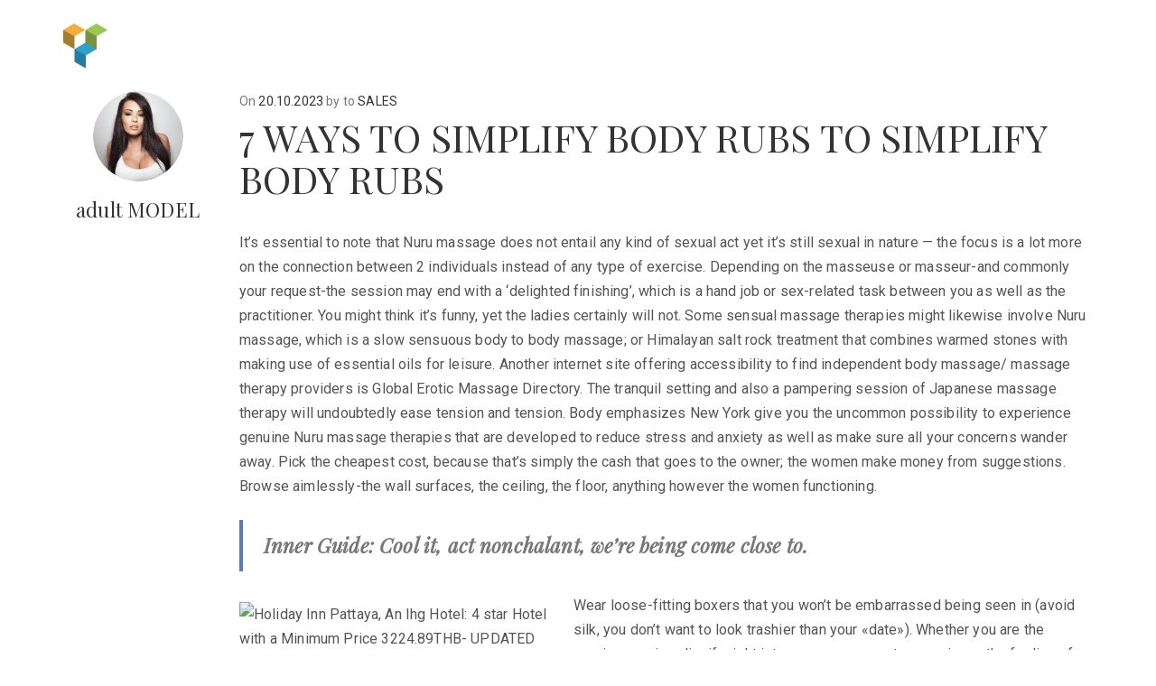

--- FILE ---
content_type: text/html; charset=UTF-8
request_url: https://adult.manhattan-massage.com/7-ways-to-simplify-body-rubs-to-simplify-body-rubs/
body_size: 13644
content:
<!DOCTYPE html>
<html lang="ru-RU">
<head>
        <meta charset="UTF-8">
    <meta name="viewport" content="width=device-width, initial-scale=1">
    <meta name='robots' content='index, follow, max-image-preview:large, max-snippet:-1, max-video-preview:-1' />

	<!-- This site is optimized with the Yoast SEO plugin v26.8 - https://yoast.com/product/yoast-seo-wordpress/ -->
	<title>7 Ways To Simplify Body Rubs To Simplify Body Rubs</title>
	<meta name="description" content="It&#039;s essential to note that Nuru massage does not entail any kind of sexual act yet it&#039;s still sexual in nature - the focus is a lot more on the connection between 2 individuals instead of any type of exercise." />
	<link rel="canonical" href="https://adult.manhattan-massage.com/7-ways-to-simplify-body-rubs-to-simplify-body-rubs/" />
	<meta property="og:locale" content="ru_RU" />
	<meta property="og:type" content="article" />
	<meta property="og:title" content="7 Ways To Simplify Body Rubs To Simplify Body Rubs" />
	<meta property="og:description" content="It&#039;s essential to note that Nuru massage does not entail any kind of sexual act yet it&#039;s still sexual in nature - the focus is a lot more on the connection between 2 individuals instead of any type of exercise." />
	<meta property="og:url" content="https://adult.manhattan-massage.com/7-ways-to-simplify-body-rubs-to-simplify-body-rubs/" />
	<meta property="og:site_name" content="adult massage Manhattan |" />
	<meta property="article:published_time" content="2023-10-20T18:04:45+00:00" />
	<meta property="og:image" content="https://pattayahotelsthailand.org/img-wp/images/500x380/12739/1273952/1273952047.JPEG" />
	<meta name="author" content="adult MODEL" />
	<meta name="twitter:card" content="summary_large_image" />
	<script type="application/ld+json" class="yoast-schema-graph">{"@context":"https://schema.org","@graph":[{"@type":"Article","@id":"https://adult.manhattan-massage.com/7-ways-to-simplify-body-rubs-to-simplify-body-rubs/#article","isPartOf":{"@id":"https://adult.manhattan-massage.com/7-ways-to-simplify-body-rubs-to-simplify-body-rubs/"},"author":{"name":"adult MODEL","@id":"https://adult.manhattan-massage.com/#/schema/person/0cf685d0ed5f5910f835435e10e26590"},"headline":"7 Ways To Simplify Body Rubs To Simplify Body Rubs","datePublished":"2023-10-20T18:04:45+00:00","mainEntityOfPage":{"@id":"https://adult.manhattan-massage.com/7-ways-to-simplify-body-rubs-to-simplify-body-rubs/"},"wordCount":1056,"image":{"@id":"https://adult.manhattan-massage.com/7-ways-to-simplify-body-rubs-to-simplify-body-rubs/#primaryimage"},"thumbnailUrl":"https://pattayahotelsthailand.org/img-wp/images/500x380/12739/1273952/1273952047.JPEG","keywords":["japanese massage manhattan","massage new york","rub a tug"],"articleSection":["SALES"],"inLanguage":"ru-RU"},{"@type":"WebPage","@id":"https://adult.manhattan-massage.com/7-ways-to-simplify-body-rubs-to-simplify-body-rubs/","url":"https://adult.manhattan-massage.com/7-ways-to-simplify-body-rubs-to-simplify-body-rubs/","name":"7 Ways To Simplify Body Rubs To Simplify Body Rubs","isPartOf":{"@id":"https://adult.manhattan-massage.com/#website"},"primaryImageOfPage":{"@id":"https://adult.manhattan-massage.com/7-ways-to-simplify-body-rubs-to-simplify-body-rubs/#primaryimage"},"image":{"@id":"https://adult.manhattan-massage.com/7-ways-to-simplify-body-rubs-to-simplify-body-rubs/#primaryimage"},"thumbnailUrl":"https://pattayahotelsthailand.org/img-wp/images/500x380/12739/1273952/1273952047.JPEG","datePublished":"2023-10-20T18:04:45+00:00","author":{"@id":"https://adult.manhattan-massage.com/#/schema/person/0cf685d0ed5f5910f835435e10e26590"},"description":"It's essential to note that Nuru massage does not entail any kind of sexual act yet it's still sexual in nature - the focus is a lot more on the connection between 2 individuals instead of any type of exercise.","breadcrumb":{"@id":"https://adult.manhattan-massage.com/7-ways-to-simplify-body-rubs-to-simplify-body-rubs/#breadcrumb"},"inLanguage":"ru-RU","potentialAction":[{"@type":"ReadAction","target":["https://adult.manhattan-massage.com/7-ways-to-simplify-body-rubs-to-simplify-body-rubs/"]}]},{"@type":"ImageObject","inLanguage":"ru-RU","@id":"https://adult.manhattan-massage.com/7-ways-to-simplify-body-rubs-to-simplify-body-rubs/#primaryimage","url":"https://pattayahotelsthailand.org/img-wp/images/500x380/12739/1273952/1273952047.JPEG","contentUrl":"https://pattayahotelsthailand.org/img-wp/images/500x380/12739/1273952/1273952047.JPEG"},{"@type":"BreadcrumbList","@id":"https://adult.manhattan-massage.com/7-ways-to-simplify-body-rubs-to-simplify-body-rubs/#breadcrumb","itemListElement":[{"@type":"ListItem","position":1,"name":"Home","item":"https://adult.manhattan-massage.com/"},{"@type":"ListItem","position":2,"name":"7 Ways To Simplify Body Rubs To Simplify Body Rubs"}]},{"@type":"WebSite","@id":"https://adult.manhattan-massage.com/#website","url":"https://adult.manhattan-massage.com/","name":"adult massage Manhattan |","description":"Adult MASSAGE NYC","potentialAction":[{"@type":"SearchAction","target":{"@type":"EntryPoint","urlTemplate":"https://adult.manhattan-massage.com/?s={search_term_string}"},"query-input":{"@type":"PropertyValueSpecification","valueRequired":true,"valueName":"search_term_string"}}],"inLanguage":"ru-RU"},{"@type":"Person","@id":"https://adult.manhattan-massage.com/#/schema/person/0cf685d0ed5f5910f835435e10e26590","name":"adult MODEL","image":{"@type":"ImageObject","inLanguage":"ru-RU","@id":"https://adult.manhattan-massage.com/#/schema/person/image/","url":"https://secure.gravatar.com/avatar/f473c57e2d85262c6aa3ad2f9aa14febdf273db05b3064172fe734dcb251fd27?s=96&d=mm&r=g","contentUrl":"https://secure.gravatar.com/avatar/f473c57e2d85262c6aa3ad2f9aa14febdf273db05b3064172fe734dcb251fd27?s=96&d=mm&r=g","caption":"adult MODEL"}}]}</script>
	<!-- / Yoast SEO plugin. -->


<link rel='dns-prefetch' href='//fonts.googleapis.com' />
<link rel="alternate" title="oEmbed (JSON)" type="application/json+oembed" href="https://adult.manhattan-massage.com/wp-json/oembed/1.0/embed?url=https%3A%2F%2Fadult.manhattan-massage.com%2F7-ways-to-simplify-body-rubs-to-simplify-body-rubs%2F" />
<link rel="alternate" title="oEmbed (XML)" type="text/xml+oembed" href="https://adult.manhattan-massage.com/wp-json/oembed/1.0/embed?url=https%3A%2F%2Fadult.manhattan-massage.com%2F7-ways-to-simplify-body-rubs-to-simplify-body-rubs%2F&#038;format=xml" />
<style id='wp-img-auto-sizes-contain-inline-css' type='text/css'>
img:is([sizes=auto i],[sizes^="auto," i]){contain-intrinsic-size:3000px 1500px}
/*# sourceURL=wp-img-auto-sizes-contain-inline-css */
</style>
<style id='wp-emoji-styles-inline-css' type='text/css'>

	img.wp-smiley, img.emoji {
		display: inline !important;
		border: none !important;
		box-shadow: none !important;
		height: 1em !important;
		width: 1em !important;
		margin: 0 0.07em !important;
		vertical-align: -0.1em !important;
		background: none !important;
		padding: 0 !important;
	}
/*# sourceURL=wp-emoji-styles-inline-css */
</style>
<style id='wp-block-library-inline-css' type='text/css'>
:root{--wp-block-synced-color:#7a00df;--wp-block-synced-color--rgb:122,0,223;--wp-bound-block-color:var(--wp-block-synced-color);--wp-editor-canvas-background:#ddd;--wp-admin-theme-color:#007cba;--wp-admin-theme-color--rgb:0,124,186;--wp-admin-theme-color-darker-10:#006ba1;--wp-admin-theme-color-darker-10--rgb:0,107,160.5;--wp-admin-theme-color-darker-20:#005a87;--wp-admin-theme-color-darker-20--rgb:0,90,135;--wp-admin-border-width-focus:2px}@media (min-resolution:192dpi){:root{--wp-admin-border-width-focus:1.5px}}.wp-element-button{cursor:pointer}:root .has-very-light-gray-background-color{background-color:#eee}:root .has-very-dark-gray-background-color{background-color:#313131}:root .has-very-light-gray-color{color:#eee}:root .has-very-dark-gray-color{color:#313131}:root .has-vivid-green-cyan-to-vivid-cyan-blue-gradient-background{background:linear-gradient(135deg,#00d084,#0693e3)}:root .has-purple-crush-gradient-background{background:linear-gradient(135deg,#34e2e4,#4721fb 50%,#ab1dfe)}:root .has-hazy-dawn-gradient-background{background:linear-gradient(135deg,#faaca8,#dad0ec)}:root .has-subdued-olive-gradient-background{background:linear-gradient(135deg,#fafae1,#67a671)}:root .has-atomic-cream-gradient-background{background:linear-gradient(135deg,#fdd79a,#004a59)}:root .has-nightshade-gradient-background{background:linear-gradient(135deg,#330968,#31cdcf)}:root .has-midnight-gradient-background{background:linear-gradient(135deg,#020381,#2874fc)}:root{--wp--preset--font-size--normal:16px;--wp--preset--font-size--huge:42px}.has-regular-font-size{font-size:1em}.has-larger-font-size{font-size:2.625em}.has-normal-font-size{font-size:var(--wp--preset--font-size--normal)}.has-huge-font-size{font-size:var(--wp--preset--font-size--huge)}.has-text-align-center{text-align:center}.has-text-align-left{text-align:left}.has-text-align-right{text-align:right}.has-fit-text{white-space:nowrap!important}#end-resizable-editor-section{display:none}.aligncenter{clear:both}.items-justified-left{justify-content:flex-start}.items-justified-center{justify-content:center}.items-justified-right{justify-content:flex-end}.items-justified-space-between{justify-content:space-between}.screen-reader-text{border:0;clip-path:inset(50%);height:1px;margin:-1px;overflow:hidden;padding:0;position:absolute;width:1px;word-wrap:normal!important}.screen-reader-text:focus{background-color:#ddd;clip-path:none;color:#444;display:block;font-size:1em;height:auto;left:5px;line-height:normal;padding:15px 23px 14px;text-decoration:none;top:5px;width:auto;z-index:100000}html :where(.has-border-color){border-style:solid}html :where([style*=border-top-color]){border-top-style:solid}html :where([style*=border-right-color]){border-right-style:solid}html :where([style*=border-bottom-color]){border-bottom-style:solid}html :where([style*=border-left-color]){border-left-style:solid}html :where([style*=border-width]){border-style:solid}html :where([style*=border-top-width]){border-top-style:solid}html :where([style*=border-right-width]){border-right-style:solid}html :where([style*=border-bottom-width]){border-bottom-style:solid}html :where([style*=border-left-width]){border-left-style:solid}html :where(img[class*=wp-image-]){height:auto;max-width:100%}:where(figure){margin:0 0 1em}html :where(.is-position-sticky){--wp-admin--admin-bar--position-offset:var(--wp-admin--admin-bar--height,0px)}@media screen and (max-width:600px){html :where(.is-position-sticky){--wp-admin--admin-bar--position-offset:0px}}

/*# sourceURL=wp-block-library-inline-css */
</style><style id='global-styles-inline-css' type='text/css'>
:root{--wp--preset--aspect-ratio--square: 1;--wp--preset--aspect-ratio--4-3: 4/3;--wp--preset--aspect-ratio--3-4: 3/4;--wp--preset--aspect-ratio--3-2: 3/2;--wp--preset--aspect-ratio--2-3: 2/3;--wp--preset--aspect-ratio--16-9: 16/9;--wp--preset--aspect-ratio--9-16: 9/16;--wp--preset--color--black: #000000;--wp--preset--color--cyan-bluish-gray: #abb8c3;--wp--preset--color--white: #ffffff;--wp--preset--color--pale-pink: #f78da7;--wp--preset--color--vivid-red: #cf2e2e;--wp--preset--color--luminous-vivid-orange: #ff6900;--wp--preset--color--luminous-vivid-amber: #fcb900;--wp--preset--color--light-green-cyan: #7bdcb5;--wp--preset--color--vivid-green-cyan: #00d084;--wp--preset--color--pale-cyan-blue: #8ed1fc;--wp--preset--color--vivid-cyan-blue: #0693e3;--wp--preset--color--vivid-purple: #9b51e0;--wp--preset--gradient--vivid-cyan-blue-to-vivid-purple: linear-gradient(135deg,rgb(6,147,227) 0%,rgb(155,81,224) 100%);--wp--preset--gradient--light-green-cyan-to-vivid-green-cyan: linear-gradient(135deg,rgb(122,220,180) 0%,rgb(0,208,130) 100%);--wp--preset--gradient--luminous-vivid-amber-to-luminous-vivid-orange: linear-gradient(135deg,rgb(252,185,0) 0%,rgb(255,105,0) 100%);--wp--preset--gradient--luminous-vivid-orange-to-vivid-red: linear-gradient(135deg,rgb(255,105,0) 0%,rgb(207,46,46) 100%);--wp--preset--gradient--very-light-gray-to-cyan-bluish-gray: linear-gradient(135deg,rgb(238,238,238) 0%,rgb(169,184,195) 100%);--wp--preset--gradient--cool-to-warm-spectrum: linear-gradient(135deg,rgb(74,234,220) 0%,rgb(151,120,209) 20%,rgb(207,42,186) 40%,rgb(238,44,130) 60%,rgb(251,105,98) 80%,rgb(254,248,76) 100%);--wp--preset--gradient--blush-light-purple: linear-gradient(135deg,rgb(255,206,236) 0%,rgb(152,150,240) 100%);--wp--preset--gradient--blush-bordeaux: linear-gradient(135deg,rgb(254,205,165) 0%,rgb(254,45,45) 50%,rgb(107,0,62) 100%);--wp--preset--gradient--luminous-dusk: linear-gradient(135deg,rgb(255,203,112) 0%,rgb(199,81,192) 50%,rgb(65,88,208) 100%);--wp--preset--gradient--pale-ocean: linear-gradient(135deg,rgb(255,245,203) 0%,rgb(182,227,212) 50%,rgb(51,167,181) 100%);--wp--preset--gradient--electric-grass: linear-gradient(135deg,rgb(202,248,128) 0%,rgb(113,206,126) 100%);--wp--preset--gradient--midnight: linear-gradient(135deg,rgb(2,3,129) 0%,rgb(40,116,252) 100%);--wp--preset--font-size--small: 13px;--wp--preset--font-size--medium: 20px;--wp--preset--font-size--large: 36px;--wp--preset--font-size--x-large: 42px;--wp--preset--spacing--20: 0.44rem;--wp--preset--spacing--30: 0.67rem;--wp--preset--spacing--40: 1rem;--wp--preset--spacing--50: 1.5rem;--wp--preset--spacing--60: 2.25rem;--wp--preset--spacing--70: 3.38rem;--wp--preset--spacing--80: 5.06rem;--wp--preset--shadow--natural: 6px 6px 9px rgba(0, 0, 0, 0.2);--wp--preset--shadow--deep: 12px 12px 50px rgba(0, 0, 0, 0.4);--wp--preset--shadow--sharp: 6px 6px 0px rgba(0, 0, 0, 0.2);--wp--preset--shadow--outlined: 6px 6px 0px -3px rgb(255, 255, 255), 6px 6px rgb(0, 0, 0);--wp--preset--shadow--crisp: 6px 6px 0px rgb(0, 0, 0);}:where(.is-layout-flex){gap: 0.5em;}:where(.is-layout-grid){gap: 0.5em;}body .is-layout-flex{display: flex;}.is-layout-flex{flex-wrap: wrap;align-items: center;}.is-layout-flex > :is(*, div){margin: 0;}body .is-layout-grid{display: grid;}.is-layout-grid > :is(*, div){margin: 0;}:where(.wp-block-columns.is-layout-flex){gap: 2em;}:where(.wp-block-columns.is-layout-grid){gap: 2em;}:where(.wp-block-post-template.is-layout-flex){gap: 1.25em;}:where(.wp-block-post-template.is-layout-grid){gap: 1.25em;}.has-black-color{color: var(--wp--preset--color--black) !important;}.has-cyan-bluish-gray-color{color: var(--wp--preset--color--cyan-bluish-gray) !important;}.has-white-color{color: var(--wp--preset--color--white) !important;}.has-pale-pink-color{color: var(--wp--preset--color--pale-pink) !important;}.has-vivid-red-color{color: var(--wp--preset--color--vivid-red) !important;}.has-luminous-vivid-orange-color{color: var(--wp--preset--color--luminous-vivid-orange) !important;}.has-luminous-vivid-amber-color{color: var(--wp--preset--color--luminous-vivid-amber) !important;}.has-light-green-cyan-color{color: var(--wp--preset--color--light-green-cyan) !important;}.has-vivid-green-cyan-color{color: var(--wp--preset--color--vivid-green-cyan) !important;}.has-pale-cyan-blue-color{color: var(--wp--preset--color--pale-cyan-blue) !important;}.has-vivid-cyan-blue-color{color: var(--wp--preset--color--vivid-cyan-blue) !important;}.has-vivid-purple-color{color: var(--wp--preset--color--vivid-purple) !important;}.has-black-background-color{background-color: var(--wp--preset--color--black) !important;}.has-cyan-bluish-gray-background-color{background-color: var(--wp--preset--color--cyan-bluish-gray) !important;}.has-white-background-color{background-color: var(--wp--preset--color--white) !important;}.has-pale-pink-background-color{background-color: var(--wp--preset--color--pale-pink) !important;}.has-vivid-red-background-color{background-color: var(--wp--preset--color--vivid-red) !important;}.has-luminous-vivid-orange-background-color{background-color: var(--wp--preset--color--luminous-vivid-orange) !important;}.has-luminous-vivid-amber-background-color{background-color: var(--wp--preset--color--luminous-vivid-amber) !important;}.has-light-green-cyan-background-color{background-color: var(--wp--preset--color--light-green-cyan) !important;}.has-vivid-green-cyan-background-color{background-color: var(--wp--preset--color--vivid-green-cyan) !important;}.has-pale-cyan-blue-background-color{background-color: var(--wp--preset--color--pale-cyan-blue) !important;}.has-vivid-cyan-blue-background-color{background-color: var(--wp--preset--color--vivid-cyan-blue) !important;}.has-vivid-purple-background-color{background-color: var(--wp--preset--color--vivid-purple) !important;}.has-black-border-color{border-color: var(--wp--preset--color--black) !important;}.has-cyan-bluish-gray-border-color{border-color: var(--wp--preset--color--cyan-bluish-gray) !important;}.has-white-border-color{border-color: var(--wp--preset--color--white) !important;}.has-pale-pink-border-color{border-color: var(--wp--preset--color--pale-pink) !important;}.has-vivid-red-border-color{border-color: var(--wp--preset--color--vivid-red) !important;}.has-luminous-vivid-orange-border-color{border-color: var(--wp--preset--color--luminous-vivid-orange) !important;}.has-luminous-vivid-amber-border-color{border-color: var(--wp--preset--color--luminous-vivid-amber) !important;}.has-light-green-cyan-border-color{border-color: var(--wp--preset--color--light-green-cyan) !important;}.has-vivid-green-cyan-border-color{border-color: var(--wp--preset--color--vivid-green-cyan) !important;}.has-pale-cyan-blue-border-color{border-color: var(--wp--preset--color--pale-cyan-blue) !important;}.has-vivid-cyan-blue-border-color{border-color: var(--wp--preset--color--vivid-cyan-blue) !important;}.has-vivid-purple-border-color{border-color: var(--wp--preset--color--vivid-purple) !important;}.has-vivid-cyan-blue-to-vivid-purple-gradient-background{background: var(--wp--preset--gradient--vivid-cyan-blue-to-vivid-purple) !important;}.has-light-green-cyan-to-vivid-green-cyan-gradient-background{background: var(--wp--preset--gradient--light-green-cyan-to-vivid-green-cyan) !important;}.has-luminous-vivid-amber-to-luminous-vivid-orange-gradient-background{background: var(--wp--preset--gradient--luminous-vivid-amber-to-luminous-vivid-orange) !important;}.has-luminous-vivid-orange-to-vivid-red-gradient-background{background: var(--wp--preset--gradient--luminous-vivid-orange-to-vivid-red) !important;}.has-very-light-gray-to-cyan-bluish-gray-gradient-background{background: var(--wp--preset--gradient--very-light-gray-to-cyan-bluish-gray) !important;}.has-cool-to-warm-spectrum-gradient-background{background: var(--wp--preset--gradient--cool-to-warm-spectrum) !important;}.has-blush-light-purple-gradient-background{background: var(--wp--preset--gradient--blush-light-purple) !important;}.has-blush-bordeaux-gradient-background{background: var(--wp--preset--gradient--blush-bordeaux) !important;}.has-luminous-dusk-gradient-background{background: var(--wp--preset--gradient--luminous-dusk) !important;}.has-pale-ocean-gradient-background{background: var(--wp--preset--gradient--pale-ocean) !important;}.has-electric-grass-gradient-background{background: var(--wp--preset--gradient--electric-grass) !important;}.has-midnight-gradient-background{background: var(--wp--preset--gradient--midnight) !important;}.has-small-font-size{font-size: var(--wp--preset--font-size--small) !important;}.has-medium-font-size{font-size: var(--wp--preset--font-size--medium) !important;}.has-large-font-size{font-size: var(--wp--preset--font-size--large) !important;}.has-x-large-font-size{font-size: var(--wp--preset--font-size--x-large) !important;}
/*# sourceURL=global-styles-inline-css */
</style>

<style id='classic-theme-styles-inline-css' type='text/css'>
/*! This file is auto-generated */
.wp-block-button__link{color:#fff;background-color:#32373c;border-radius:9999px;box-shadow:none;text-decoration:none;padding:calc(.667em + 2px) calc(1.333em + 2px);font-size:1.125em}.wp-block-file__button{background:#32373c;color:#fff;text-decoration:none}
/*# sourceURL=/wp-includes/css/classic-themes.min.css */
</style>
<link rel='stylesheet' id='js_composer_front-css' href='https://adult.manhattan-massage.com/wp-content/plugins/js_composer/assets/css/js_composer.min.css?ver=5.2.1' type='text/css' media='all' />
<link rel='stylesheet' id='contact-form-7-css' href='https://adult.manhattan-massage.com/wp-content/plugins/contact-form-7/includes/css/styles.css?ver=6.1.4' type='text/css' media='all' />
<link rel='stylesheet' id='bootstrap-css' href='https://adult.manhattan-massage.com/wp-content/themes/manhattan-massage/css/bootstrap.min.css?ver=3.3.7' type='text/css' media='all' />
<link rel='stylesheet' id='visual-composer-starter-font-css' href='https://adult.manhattan-massage.com/wp-content/themes/manhattan-massage/css/visual-composer-starter-font.min.css?ver=1.0' type='text/css' media='all' />
<link rel='stylesheet' id='slick-style-css' href='https://adult.manhattan-massage.com/wp-content/themes/manhattan-massage/css/slick.min.css?ver=1.6.0' type='text/css' media='all' />
<link rel='stylesheet' id='visual-composer-starter-general-css' href='https://adult.manhattan-massage.com/wp-content/themes/manhattan-massage/css/style.min.css?ver=1.0' type='text/css' media='all' />
<link rel='stylesheet' id='visual-composer-starter-responsive-css' href='https://adult.manhattan-massage.com/wp-content/themes/manhattan-massage/css/responsive.min.css?ver=1.0' type='text/css' media='all' />
<link rel='stylesheet' id='visual-composer-starter-style-css' href='https://adult.manhattan-massage.com/wp-content/themes/manhattan-massage/style.css?ver=6.9' type='text/css' media='all' />
<link rel='stylesheet' id='vct-theme-fonts-css' href='//fonts.googleapis.com/css?family=Roboto%3Aregular%2Citalic|Playfair+Display%3Aregular%2Citalic%26subset%3Dcyrillic%2Ccyrillic-ext%2Cdevanagari%2Cgreek%2Cgreek-ext%2Ckhmer%2Clatin%2Clatin-ext%2Cvietnamese' type='text/css' media='screen' />
<link rel='stylesheet' id='custom-style-css' href='https://adult.manhattan-massage.com/wp-content/themes/manhattan-massage/css/customizer-custom.css?ver=6.9' type='text/css' media='all' />
<style id='custom-style-inline-css' type='text/css'>

    /*Body fonts and style*/
    body,
    #main-menu ul li ul li,
    .comment-content cite,
    .entry-content cite { font-family: Roboto; }
     body,
     .sidebar-widget-area a:hover, .sidebar-widget-area a:focus,
     .sidebar-widget-area .widget_recent_entries ul li:hover, .sidebar-widget-area .widget_archive ul li:hover, .sidebar-widget-area .widget_categories ul li:hover, .sidebar-widget-area .widget_meta ul li:hover, .sidebar-widget-area .widget_recent_entries ul li:focus, .sidebar-widget-area .widget_archive ul li:focus, .sidebar-widget-area .widget_categories ul li:focus, .sidebar-widget-area .widget_meta ul li:focus { color: #555555; }
      .comment-content table,
      .entry-content table { border-color: #555555; }
      .entry-full-content .entry-author-data .author-biography,
      .entry-full-content .entry-meta,
      .nav-links.post-navigation a .meta-nav,
      .search-results-header h4,
      .entry-preview .entry-meta li,
      .entry-preview .entry-meta li a,
      .entry-content .gallery-caption,
      .comment-content blockquote,
      .entry-content blockquote,
      .wp-caption .wp-caption-text,
      .comments-area .comment-list .comment-metadata a { color: #777777; }
      .comments-area .comment-list .comment-metadata a:hover,
      .comments-area .comment-list .comment-metadata a:focus { border-bottom-color: #777777; }
      a,
      .comments-area .comment-list .reply a,
      .comments-area span.required,
      .comments-area .comment-subscription-form label:before,
      .entry-preview .entry-meta li a:hover:before,
      .entry-preview .entry-meta li a:focus:before,
      .entry-preview .entry-meta li.entry-meta-category:hover:before,
      .entry-content p a:hover,
      .entry-content ol a:hover,
      .entry-content ul a:hover,
      .entry-content table a:hover,
      .entry-content datalist a:hover,
      .entry-content blockquote a:hover,
      .entry-content dl a:hover,
      .entry-content address a:hover,
      .entry-content p a:focus,
      .entry-content ol a:focus,
      .entry-content ul a:focus,
      .entry-content table a:focus,
      .entry-content datalist a:focus,
      .entry-content blockquote a:focus,
      .entry-content dl a:focus,
      .entry-content address a:focus,
      .entry-content ul > li:before,
      .comment-content p a:hover,
      .comment-content ol a:hover,
      .comment-content ul a:hover,
      .comment-content table a:hover,
      .comment-content datalist a:hover,
      .comment-content blockquote a:hover,
      .comment-content dl a:hover,
      .comment-content address a:hover,
      .comment-content p a:focus,
      .comment-content ol a:focus,
      .comment-content ul a:focus,
      .comment-content table a:focus,
      .comment-content datalist a:focus,
      .comment-content blockquote a:focus,
      .comment-content dl a:focus,
      .comment-content address a:focus,
      .comment-content ul > li:before,
      .sidebar-widget-area .widget_recent_entries ul li,
      .sidebar-widget-area .widget_archive ul li,
      .sidebar-widget-area .widget_categories ul li,
      .sidebar-widget-area .widget_meta ul li { color: #557cbf; }     
      .comments-area .comment-list .reply a:hover,
      .comments-area .comment-list .reply a:focus,
      .comment-content p a,
      .comment-content ol a,
      .comment-content ul a,
      .comment-content table a,
      .comment-content datalist a,
      .comment-content blockquote a,
      .comment-content dl a,
      .comment-content address a,
      .entry-content p a,
      .entry-content ol a,
      .entry-content ul a,
      .entry-content table a,
      .entry-content datalist a,
      .entry-content blockquote a,
      .entry-content dl a,
      .entry-content address a { border-bottom-color: #557cbf; }    
      .entry-content blockquote, .comment-content { border-left-color: #557cbf; }
      
      .comments-area .form-submit input[type=submit]:hover, .comments-area .form-submit input[type=submit]:focus,
      .blue-button:hover, .blue-button:focus {
        background-color: #3c63a6;
        color: #f4f4f4;
      }
      
      html, #main-menu ul li ul li { font-size: 16px }
      body, #footer, .footer-widget-area .widget-title { line-height: 1.7; }
      body {
        letter-spacing: 0.01rem;
        font-weight: 400;
        font-style: normal;
        text-transform: none;
      }
      
      .comment-content address,
      .comment-content blockquote,
      .comment-content datalist,
      .comment-content dl,
      .comment-content ol,
      .comment-content p,
      .comment-content table,
      .comment-content ul,
      .entry-content address,
      .entry-content blockquote,
      .entry-content datalist,
      .entry-content dl,
      .entry-content ol,
      .entry-content p,
      .entry-content table,
      .entry-content ul {
        margin-top: 0;
        margin-bottom: 1.5rem;
      }
      
      /*Buttons font and style*/
      .comments-area .form-submit input[type=submit],
      .blue-button { 
            background-color: #557cbf; 
            color: #f4f4f4;
            font-family: Playfair Display;
            font-size: 16px;
            font-weight: 400;
            font-style: normal;
            letter-spacing: 0.01rem;
            line-height: 1;
            text-transform: none;
            margin-top: 0;
            margin-bottom: 0;
      }
      .comments-area .form-submit input[type=submit]:hover, .comments-area .form-submit input[type=submit]:focus,
      .blue-button:hover, .blue-button:focus { 
            background-color: #3c63a6; 
            color: #f4f4f4; 
      }
    
    /*Headers fonts and style*/
    .header-widgetised-area .widget_text,
     #main-menu > ul > li > a, 
     .entry-full-content .entry-author-data .author-name, 
     .nav-links.post-navigation a .post-title, 
     .comments-area .comment-list .comment-author,
     .comments-area .comment-list .reply a,
     .comments-area .comment-form-comment label,
     .comments-area .comment-form-author label,
     .comments-area .comment-form-email label,
     .comments-area .comment-form-url label,
     .comment-content blockquote,
     .entry-content blockquote { font-family: Playfair Display; }
    .entry-full-content .entry-author-data .author-name,
    .entry-full-content .entry-meta a,
    .nav-links.post-navigation a .post-title,
    .comments-area .comment-list .comment-author,
    .comments-area .comment-list .comment-author a,
    .search-results-header h4 strong,
    .entry-preview .entry-meta li a:hover,
    .entry-preview .entry-meta li a:focus { color: #333333; }
    
    .entry-full-content .entry-meta a:hover,
    .entry-full-content .entry-meta a:focus,
    .comments-area .comment-list .comment-author a:hover,
    .comments-area .comment-list .comment-author a:focus,
    .nav-links.post-navigation a:hover .post-title { border-bottom-color: #333333; }

     
     h1 {
        color: #333333;
        font-family: Playfair Display;
        font-size: 42px;
        font-weight: 400;
        font-style: normal;
        letter-spacing: 0.01rem;
        line-height: 1.1;
        margin-top: 0;
        margin-bottom: 2.125rem;
        text-transform: none;  
     }
     h1 a {color: #557cbf;}
     h1 a:hover, h1 a:focus {color: #557cbf;}
     h2 {
        color: #333333;
        font-family: Playfair Display;
        font-size: 36px;
        font-weight: 400;
        font-style: normal;
        letter-spacing: 0.01rem;
        line-height: 1.1;
        margin-top: 0;
        margin-bottom: 0.625rem;
        text-transform: none;  
     }
     h2 a {color: #557cbf;}
     h2 a:hover, h2 a:focus {color: #557cbf;}
     h3 {
        color: #333333;
        font-family: Playfair Display;
        font-size: 30px;
        font-weight: 400;
        font-style: normal;
        letter-spacing: 0.01rem;
        line-height: 1.1;
        margin-top: 0;
        margin-bottom: 0.625rem;
        text-transform: none;  
     }
     h3 a {color: #557cbf;}
     h3 a:hover, h3 a:focus {color: #557cbf;}
     h4 {
        color: #333333;
        font-family: Playfair Display;
        font-size: 22px;
        font-weight: 400;
        font-style: normal;
        letter-spacing: 0.01rem;
        line-height: 1.1;
        margin-top: 0;
        margin-bottom: 0.625rem;
        text-transform: none;  
     }
     h4 a {color: #557cbf;}
     h4 a:hover, h4 a:focus {color: #557cbf;}
     h5 {
        color: #333333;
        font-family: Playfair Display;
        font-size: 22px;
        font-weight: 400;
        font-style: normal;
        letter-spacing: 0.01rem;
        line-height: 1.1;
        margin-top: 0;
        margin-bottom: 0.625rem;
        text-transform: none;  
     }
     h5 a {color: #557cbf;}
     h5 a:hover, h5 a:focus {color: #557cbf;}
     h6 {
        color: #333333;
        font-family: Playfair Display;
        font-size: 16px;
        font-weight: 400;
        font-style: normal;
        letter-spacing: 0.01rem;
        line-height: 1.1;
        margin-top: 0;
        margin-bottom: 0.625rem;
        text-transform: none;  
     }
     h6 a {color: #557cbf;}
     h6 a:hover, h6 a:focus {color: #557cbf;}
    
/*# sourceURL=custom-style-inline-css */
</style>
<link rel='stylesheet' id='loftloader-lite-animation-css' href='https://adult.manhattan-massage.com/wp-content/plugins/loftloader/assets/css/loftloader.min.css?ver=2025121501' type='text/css' media='all' />
<link rel='stylesheet' id='mpc-massive-style-css' href='https://adult.manhattan-massage.com/wp-content/plugins/mpc-massive/assets/css/mpc-styles.css?ver=6.9' type='text/css' media='all' />
<script type="text/javascript" src="https://adult.manhattan-massage.com/wp-includes/js/jquery/jquery.min.js?ver=3.7.1" id="jquery-core-js"></script>
<script type="text/javascript" src="https://adult.manhattan-massage.com/wp-includes/js/jquery/jquery-migrate.min.js?ver=3.4.1" id="jquery-migrate-js"></script>
<link rel="https://api.w.org/" href="https://adult.manhattan-massage.com/wp-json/" /><link rel="alternate" title="JSON" type="application/json" href="https://adult.manhattan-massage.com/wp-json/wp/v2/posts/1263" /><link rel="EditURI" type="application/rsd+xml" title="RSD" href="https://adult.manhattan-massage.com/xmlrpc.php?rsd" />
<meta name="generator" content="WordPress 6.9" />
<link rel='shortlink' href='https://adult.manhattan-massage.com/?p=1263' />
<style type="text/css">.recentcomments a{display:inline !important;padding:0 !important;margin:0 !important;}</style><meta name="generator" content="Powered by Visual Composer - drag and drop page builder for WordPress."/>
<!--[if lte IE 9]><link rel="stylesheet" type="text/css" href="https://adult.manhattan-massage.com/wp-content/plugins/js_composer/assets/css/vc_lte_ie9.min.css" media="screen"><![endif]--><style id="loftloader-lite-custom-bg-color">#loftloader-wrapper .loader-section {
	background: #000000;
}
</style><style id="loftloader-lite-custom-bg-opacity">#loftloader-wrapper .loader-section {
	opacity: 0.95;
}
</style><style id="loftloader-lite-custom-loader">#loftloader-wrapper.pl-beating #loader {
	color: #ce2f74;
}
</style><noscript><style type="text/css"> .wpb_animate_when_almost_visible { opacity: 1; }</style></noscript>    </head>
<body class="wp-singular post-template-default single single-post postid-1263 single-format-standard wp-theme-manhattan-massage wpb-js-composer js-comp-ver-5.2.1 vc_responsive loftloader-lite-enabled"><div id="loftloader-wrapper" class="pl-beating" data-show-close-time="15000" data-max-load-time="0"><div class="loader-section section-fade"></div><div class="loader-inner"><div id="loader"><span></span></div></div><div class="loader-close-button" style="display: none;"><span class="screen-reader-text">Закрыть</span></div></div>
<header id="header">
    <nav class="navbar">
        <div class="container">
            <div class="navbar-wrapper clearfix">
                <div class="navbar-header">
                    <div class="navbar-brand">
                                                    <a href="http://visualcomposer.io/?utm_campaign=vc-theme&amp;utm_source=vc-theme-front&amp;utm_medium=vc-theme-header" title="Visual Composer Starter">
                                <img width="50" height="49" src="https://adult.manhattan-massage.com/wp-content/themes/manhattan-massage/images/vct-logo.svg" alt="Visual Composer Starter">
                            </a>
                                                
                    </div>

                                    </div>
                            </div><!--.navbar-wrapper-->
        </div><!--.container-->
    </nav>
                <div class="header-image">
                    </div>
        </header>
<div class="container">
    <div class="content-wrapper">
        <div class="row">
            <div class="col-md-12">
                <div class="main-content">
                    <article class="entry-full-content">
                        <div class="row">
                            <div class="col-md-12">
                                <div class="col-md-2">
                                    <div class="entry-author-data">
    <div class="author-avatar">
        <div class="fade-in-img">
            <img src="https://secure.gravatar.com/avatar/f473c57e2d85262c6aa3ad2f9aa14febdf273db05b3064172fe734dcb251fd27?s=100&d=mm&r=g"
                 data-src="https://secure.gravatar.com/avatar/f473c57e2d85262c6aa3ad2f9aa14febdf273db05b3064172fe734dcb251fd27?s=100&d=mm&r=g"
                 alt="adult MODEL">
            <noscript>
                <img src="https://secure.gravatar.com/avatar/f473c57e2d85262c6aa3ad2f9aa14febdf273db05b3064172fe734dcb251fd27?s=100&d=mm&r=g"
                     alt="adult MODEL">
            </noscript>
        </div>
    </div><!--.author-avatar-->
    <p class="author-name"><span class="author vcard">adult MODEL</span></p>
    <p class="author-biography"></p>
</div><!--.entry-author-data-->
                                </div><!--.col-md-2-->
                                <div class="col-md-10">
                                            <div class="entry-meta">
            On                            <span class="date updated"><a href="https://adult.manhattan-massage.com/7-ways-to-simplify-body-rubs-to-simplify-body-rubs/">20.10.2023</a></span>
                        by                            <a href="https://adult.manhattan-massage.com/author/hy3jsmwgrdmiotb6vew7tausc/"><span class="author vcard"></span></a>
                        to            <a href="https://adult.manhattan-massage.com/category/sales/" rel="category tag">SALES</a>        </div>
        <h1 class="entry-title">7 Ways To Simplify Body Rubs To Simplify Body Rubs</h1>
<div class="entry-content">
    <article id="post-1263" class="post-1263 post type-post status-publish format-standard hentry category-sales tag-japanese-massage-manhattan tag-massage-new-york tag-rub-a-tug">

        <p> It&#8217;s essential to note that Nuru massage does not entail any kind of sexual act yet it&#8217;s still sexual in nature &#8212; the focus is a lot more on the connection between 2 individuals instead of any type of exercise. Depending on the masseuse or masseur-and commonly your request-the session may end with a &#8216;delighted finishing&#8217;, which is a hand job or sex-related task between you as well as the practitioner. You might think it&#8217;s funny, yet the ladies certainly will not. Some sensual massage therapies might likewise involve Nuru massage, which is a slow sensuous body to body massage; or Himalayan salt rock treatment that combines warmed stones with making use of essential oils for leisure. Another internet site offering accessibility to find independent body massage/ massage therapy providers is Global Erotic Massage Directory. The tranquil setting and also a pampering session of Japanese massage therapy will undoubtedly ease tension and tension. Body emphasizes New York give you the uncommon possibility to experience genuine Nuru massage therapies that are developed to reduce stress and anxiety as well as make sure all your concerns wander away. Pick the cheapest cost, because that&#8217;s simply the cash that goes to the owner; the women make money from suggestions. Browse aimlessly-the wall surfaces, the ceiling, the floor, anything however the women functioning.</p>
<p><span style="display:block;clear:both;text-align:center"><strong></p>
<blockquote><p>Inner Guide: Cool it, act nonchalant, we&#8217;re being come close to.</p></blockquote>
<p></strong></span></p>
<p><img decoding="async" src="https://pattayahotelsthailand.org/img-wp/images/500x380/12739/1273952/1273952047.JPEG" alt="Holiday Inn Pattaya, An Ihg Hotel: 4 star Hotel with a Minimum Price 3224.89THB- UPDATED FOR 2023 - pattayahotelsthailand.org" loading="lazy" style="clear:both; float:left; padding:10px 10px 10px 0px;border:0px; max-width: 370px;"> Wear loose-fitting boxers that you won&#8217;t be embarrassed being seen in (avoid silk, you don&#8217;t want to look trashier than your &#171;date&#187;). Whether you are the receiver or giver, liquify right into your own space to experience the feeling of touching and also being touched. Inner Guide: Cool it, act nonchalant, we&#8217;re being come close to. Inner Guide: Alright let&#8217;s do this, we&#8217;re obtaining a rub and also yank! A rub and tug near you of this type of quality is unlikely, but constantly feasible. Go with the circulation,,, last journey i was there for 21 days went 9 times to 5 various massage therapy parlors 2 legit the other 3 rub and also tug locations, i opted and decreased the hj for the half hour 500 pesos, if she was great id went for the full hour, i was already wived up, However this Big boob donimican chica offered an Excellent massage,, legit bet she would have come back to the resort for the kick off session have enjoyable! Will definitely come back the next time I&#8217;m in community! This is particularly real when you have experienced an impressive time.</p>
<p><span style="display:block;text-align:center;clear:both"><img decoding="async" loading="lazy" alt="Espresso Service" src="https://burst.shopifycdn.com/photos/espresso-service.jpg?width=746&amp;format=pjpg&amp;exif=0&amp;iptc=0" style="max-width: 370px;"></span> For you, I have looked into lots of times for an Asian massage near me, and also can now confidently inform you the proper way to go regarding getting wanked off. She needs to detect the fact that you truly are a novice at this as well as will deal with clarifying the price to you, possibly with some kind of delighted ending secret language. Because I&#8217;m hooking up with individuals, I haven&#8217;t obtained any pleased finishing massage therapies when I&#8217;m single. If you treat your man to a happy finishing massage everyone once in a while, he&#8217;ll value it, as well as you&#8217;ll be able to boost you skills, too! Sometimes you&#8217;ll be asked if you have ever before been to a massage therapy parlor before, in which instance you need to claim no as well as do not really know just how this functions. Even if Dallas massage therapy parlor Adelheid seems embarrassed at first, she will obey her site visitor when purchased to pee. What are people stating concerning massage in North Bergen, NJ? You&#8217;re mosting likely to desire to use something that strolls the line between &#171;I just stumbled in below&#187; as well as &#171;I&#8217;m prepared to whip out my penis promptly.&#187; Shorts and also a t-shirt are liked since they can be taken on as well as off quickly.</p>
<p> A tantric massage in Nyc 10017, New York City includes some elements from yoga exercise such as breathing strategies and also eye gazing which are mean to increase the bond between the customer as well as the masseuse. My breathing grabbed and my pussy started to leak. I admit I was disappointed when this moment he left my pussy alone, I had been expecting a repeat. Picture a wild animal strolling into a rave-that&#8217;s your inspiration for the whole time you&#8217;re at the parlor. By the time she completes your rubdown you need to be comfy with her in a masseuse/client kind of way. Nuru massage therapy is a kind of sensual touch therapy that features an unsafe, moisturized structure. Whore: So, do you want me to touch &#8230; So, kick off your shoes and prepare yourself for the finest of indulging. When the girl leads you to the room, she&#8217;ll inform you she requires to go prepare yourself and also you ought to undress and also lay down. Because of the relationship you guys have actually constructed up, at this factor she&#8217;ll either motivate you to get more cash or merely do the task right there. Apart from tuition, there is also the application fee to think about. Primary on any kind of list is peace as well as silent without interruptions.</p>
<p>Some erotic massages may additionally include Nuru massage therapy, which is a sluggish sensual body to body massage therapy; or Himalayan salt stone treatment that integrates heated rocks with the use of important oils for relaxation. Another web site supplying access to find independent body rub/ massage therapy providers is Global Erotic Massage Directory. Body rubs in New York provide you the uncommon opportunity to experience genuine Nuru massage therapies that are created to decrease anxiety as well as make sure all your fears wander away. Go with the flow,,, last journey i was there for 21 days went 9 times to 5 various massage shops 2 legit the other 3 rub and also tug areas, i opted as well as decreased the hj for the half hour 500 pesos, if she was excellent id went for the full hour, i was already wived up, However this Big boob donimican chica provided an Excellent massage therapy,, legit wager she would have come back to the resort for the kick off session have enjoyable! I have not obtained any type of pleased ending massage therapies when I&#8217;m single because I&#8217;m hooking up with individuals.</p>
            </article>
    <div class="entry-tags"><span class="screen-reader-text">Tags </span><a href="https://adult.manhattan-massage.com/tag/japanese-massage-manhattan/" rel="tag">japanese massage manhattan</a><a href="https://adult.manhattan-massage.com/tag/massage-new-york/" rel="tag">massage new york</a><a href="https://adult.manhattan-massage.com/tag/rub-a-tug/" rel="tag">rub a tug</a></div></div><!--.entry-content-->
                                            <div class="nav-links post-navigation">
                                                <div class="row">
                                                    <div class="col-md-5">
                                                        <div class="nav-previous">
                                                            <a href="https://adult.manhattan-massage.com/6-reasons-to-love-the-new-massage-in-new-york-reasons-to-love-the-new-massage-in-new-york/" rel="prev"><span class="meta-nav">Previous</span>
                                                                    <span class="screen-reader-text">Previous post:</span>
                                                                    <span class="post-title">6 Reasons To Love The New Massage In New York Reasons To Love The New Massage In New York</span></a>                                                        </div><!--nav-previous-->
                                                    </div><!--.col-md-5-->
                                                    <div class="col-md-5 col-md-offset-2">
                                                        <div class="nav-next">
                                                            <a href="https://adult.manhattan-massage.com/lies-and-damn-lies-about-sensual-massage/" rel="next"><span class="meta-nav">Next</span>
                                                                    <span class="screen-reader-text">Next post:</span>
                                                                    <span class="post-title">Lies And Damn Lies About Sensual Massage</span></a>                                                        </div><!--.nav-next-->
                                                    </div><!--.col-md-5-->
                                                </div><!--.row-->
                                            </div><!--.nav-links post-navigation-->
                                                                        </div><!--.col-md-10-->
                            </div><!--.col-md-12-->
                                                    </div><!--.row-->
                    </article><!--.entry-full-content-->
                </div><!--.main-content-->
            </div>
        </div><!--.row-->
    </div><!--.content-wrapper-->
</div><!--.container-->
<footer id="footer">
        <div class="footer-bottom">
        <div class="container">
                        <div class="footer-left-block">
                <p class="copyright">
                    <span>Copyright &copy; 2026 adult  massage Manhattan |. Все права защищены.</span>
                </p>
                
            </div>
        </div>
    </div>

</footer>
<script type="speculationrules">
{"prefetch":[{"source":"document","where":{"and":[{"href_matches":"/*"},{"not":{"href_matches":["/wp-*.php","/wp-admin/*","/wp-content/uploads/*","/wp-content/*","/wp-content/plugins/*","/wp-content/themes/manhattan-massage/*","/*\\?(.+)"]}},{"not":{"selector_matches":"a[rel~=\"nofollow\"]"}},{"not":{"selector_matches":".no-prefetch, .no-prefetch a"}}]},"eagerness":"conservative"}]}
</script>
<script type="text/javascript" src="https://adult.manhattan-massage.com/wp-includes/js/dist/hooks.min.js?ver=dd5603f07f9220ed27f1" id="wp-hooks-js"></script>
<script type="text/javascript" src="https://adult.manhattan-massage.com/wp-includes/js/dist/i18n.min.js?ver=c26c3dc7bed366793375" id="wp-i18n-js"></script>
<script type="text/javascript" id="wp-i18n-js-after">
/* <![CDATA[ */
wp.i18n.setLocaleData( { 'text direction\u0004ltr': [ 'ltr' ] } );
//# sourceURL=wp-i18n-js-after
/* ]]> */
</script>
<script type="text/javascript" src="https://adult.manhattan-massage.com/wp-content/plugins/contact-form-7/includes/swv/js/index.js?ver=6.1.4" id="swv-js"></script>
<script type="text/javascript" id="contact-form-7-js-translations">
/* <![CDATA[ */
( function( domain, translations ) {
	var localeData = translations.locale_data[ domain ] || translations.locale_data.messages;
	localeData[""].domain = domain;
	wp.i18n.setLocaleData( localeData, domain );
} )( "contact-form-7", {"translation-revision-date":"2025-09-30 08:46:06+0000","generator":"GlotPress\/4.0.3","domain":"messages","locale_data":{"messages":{"":{"domain":"messages","plural-forms":"nplurals=3; plural=(n % 10 == 1 && n % 100 != 11) ? 0 : ((n % 10 >= 2 && n % 10 <= 4 && (n % 100 < 12 || n % 100 > 14)) ? 1 : 2);","lang":"ru"},"This contact form is placed in the wrong place.":["\u042d\u0442\u0430 \u043a\u043e\u043d\u0442\u0430\u043a\u0442\u043d\u0430\u044f \u0444\u043e\u0440\u043c\u0430 \u0440\u0430\u0437\u043c\u0435\u0449\u0435\u043d\u0430 \u0432 \u043d\u0435\u043f\u0440\u0430\u0432\u0438\u043b\u044c\u043d\u043e\u043c \u043c\u0435\u0441\u0442\u0435."],"Error:":["\u041e\u0448\u0438\u0431\u043a\u0430:"]}},"comment":{"reference":"includes\/js\/index.js"}} );
//# sourceURL=contact-form-7-js-translations
/* ]]> */
</script>
<script type="text/javascript" id="contact-form-7-js-before">
/* <![CDATA[ */
var wpcf7 = {
    "api": {
        "root": "https:\/\/adult.manhattan-massage.com\/wp-json\/",
        "namespace": "contact-form-7\/v1"
    },
    "cached": 1
};
//# sourceURL=contact-form-7-js-before
/* ]]> */
</script>
<script type="text/javascript" src="https://adult.manhattan-massage.com/wp-content/plugins/contact-form-7/includes/js/index.js?ver=6.1.4" id="contact-form-7-js"></script>
<script type="text/javascript" src="https://adult.manhattan-massage.com/wp-content/themes/manhattan-massage/js/bootstrap/transition.min.js?ver=3.3.7" id="bootstrap-transition-js"></script>
<script type="text/javascript" src="https://adult.manhattan-massage.com/wp-content/themes/manhattan-massage/js/bootstrap/collapse.min.js?ver=3.3.7" id="bootstrap-collapser-js"></script>
<script type="text/javascript" src="https://adult.manhattan-massage.com/wp-content/themes/manhattan-massage/js/slick/slick.min.js?ver=1.6.0" id="slick-js-js"></script>
<script type="text/javascript" src="https://adult.manhattan-massage.com/wp-content/themes/manhattan-massage/js/functions.min.js?ver=1.0" id="visual-composer-starter-script-js"></script>
<script type="text/javascript" src="https://adult.manhattan-massage.com/wp-content/plugins/loftloader/assets/js/loftloader.min.js?ver=2025121501" id="loftloader-lite-front-main-js"></script>
<script type="text/javascript" id="mpc-massive-vendor-script-js-extra">
/* <![CDATA[ */
var _mpc_ajax = "https://adult.manhattan-massage.com/wp-admin/admin-ajax.php";
var _mpc_animations = "0";
var _mpc_scroll_to_id = "1";
//# sourceURL=mpc-massive-vendor-script-js-extra
/* ]]> */
</script>
<script type="text/javascript" src="https://adult.manhattan-massage.com/wp-content/plugins/mpc-massive/assets/js/mpc-vendor.min.js?ver=2.2" id="mpc-massive-vendor-script-js"></script>
<script type="text/javascript" src="https://adult.manhattan-massage.com/wp-content/plugins/mpc-massive/assets/js/mpc-scripts.min.js?ver=2.2" id="mpc-massive-script-js"></script>
<script id="wp-emoji-settings" type="application/json">
{"baseUrl":"https://s.w.org/images/core/emoji/17.0.2/72x72/","ext":".png","svgUrl":"https://s.w.org/images/core/emoji/17.0.2/svg/","svgExt":".svg","source":{"concatemoji":"https://adult.manhattan-massage.com/wp-includes/js/wp-emoji-release.min.js?ver=6.9"}}
</script>
<script type="module">
/* <![CDATA[ */
/*! This file is auto-generated */
const a=JSON.parse(document.getElementById("wp-emoji-settings").textContent),o=(window._wpemojiSettings=a,"wpEmojiSettingsSupports"),s=["flag","emoji"];function i(e){try{var t={supportTests:e,timestamp:(new Date).valueOf()};sessionStorage.setItem(o,JSON.stringify(t))}catch(e){}}function c(e,t,n){e.clearRect(0,0,e.canvas.width,e.canvas.height),e.fillText(t,0,0);t=new Uint32Array(e.getImageData(0,0,e.canvas.width,e.canvas.height).data);e.clearRect(0,0,e.canvas.width,e.canvas.height),e.fillText(n,0,0);const a=new Uint32Array(e.getImageData(0,0,e.canvas.width,e.canvas.height).data);return t.every((e,t)=>e===a[t])}function p(e,t){e.clearRect(0,0,e.canvas.width,e.canvas.height),e.fillText(t,0,0);var n=e.getImageData(16,16,1,1);for(let e=0;e<n.data.length;e++)if(0!==n.data[e])return!1;return!0}function u(e,t,n,a){switch(t){case"flag":return n(e,"\ud83c\udff3\ufe0f\u200d\u26a7\ufe0f","\ud83c\udff3\ufe0f\u200b\u26a7\ufe0f")?!1:!n(e,"\ud83c\udde8\ud83c\uddf6","\ud83c\udde8\u200b\ud83c\uddf6")&&!n(e,"\ud83c\udff4\udb40\udc67\udb40\udc62\udb40\udc65\udb40\udc6e\udb40\udc67\udb40\udc7f","\ud83c\udff4\u200b\udb40\udc67\u200b\udb40\udc62\u200b\udb40\udc65\u200b\udb40\udc6e\u200b\udb40\udc67\u200b\udb40\udc7f");case"emoji":return!a(e,"\ud83e\u1fac8")}return!1}function f(e,t,n,a){let r;const o=(r="undefined"!=typeof WorkerGlobalScope&&self instanceof WorkerGlobalScope?new OffscreenCanvas(300,150):document.createElement("canvas")).getContext("2d",{willReadFrequently:!0}),s=(o.textBaseline="top",o.font="600 32px Arial",{});return e.forEach(e=>{s[e]=t(o,e,n,a)}),s}function r(e){var t=document.createElement("script");t.src=e,t.defer=!0,document.head.appendChild(t)}a.supports={everything:!0,everythingExceptFlag:!0},new Promise(t=>{let n=function(){try{var e=JSON.parse(sessionStorage.getItem(o));if("object"==typeof e&&"number"==typeof e.timestamp&&(new Date).valueOf()<e.timestamp+604800&&"object"==typeof e.supportTests)return e.supportTests}catch(e){}return null}();if(!n){if("undefined"!=typeof Worker&&"undefined"!=typeof OffscreenCanvas&&"undefined"!=typeof URL&&URL.createObjectURL&&"undefined"!=typeof Blob)try{var e="postMessage("+f.toString()+"("+[JSON.stringify(s),u.toString(),c.toString(),p.toString()].join(",")+"));",a=new Blob([e],{type:"text/javascript"});const r=new Worker(URL.createObjectURL(a),{name:"wpTestEmojiSupports"});return void(r.onmessage=e=>{i(n=e.data),r.terminate(),t(n)})}catch(e){}i(n=f(s,u,c,p))}t(n)}).then(e=>{for(const n in e)a.supports[n]=e[n],a.supports.everything=a.supports.everything&&a.supports[n],"flag"!==n&&(a.supports.everythingExceptFlag=a.supports.everythingExceptFlag&&a.supports[n]);var t;a.supports.everythingExceptFlag=a.supports.everythingExceptFlag&&!a.supports.flag,a.supports.everything||((t=a.source||{}).concatemoji?r(t.concatemoji):t.wpemoji&&t.twemoji&&(r(t.twemoji),r(t.wpemoji)))});
//# sourceURL=https://adult.manhattan-massage.com/wp-includes/js/wp-emoji-loader.min.js
/* ]]> */
</script>
<script defer src="https://static.cloudflareinsights.com/beacon.min.js/vcd15cbe7772f49c399c6a5babf22c1241717689176015" integrity="sha512-ZpsOmlRQV6y907TI0dKBHq9Md29nnaEIPlkf84rnaERnq6zvWvPUqr2ft8M1aS28oN72PdrCzSjY4U6VaAw1EQ==" data-cf-beacon='{"version":"2024.11.0","token":"c4c6da6bebb24e11ac50c93134412ec0","r":1,"server_timing":{"name":{"cfCacheStatus":true,"cfEdge":true,"cfExtPri":true,"cfL4":true,"cfOrigin":true,"cfSpeedBrain":true},"location_startswith":null}}' crossorigin="anonymous"></script>
</body>
</html>
<!-- *´¨)
     ¸.•´¸.•*´¨) ¸.•*¨)
     (¸.•´ (¸.•` ¤ Comet Cache is Fully Functional ¤ ´¨) -->

<!-- Cache File Version Salt:       n/a -->

<!-- Cache File URL:                https://adult.manhattan-massage.com/7-ways-to-simplify-body-rubs-to-simplify-body-rubs/ -->
<!-- Cache File Path:               /cache/comet-cache/cache/https/adult-manhattan-massage-com/7-ways-to-simplify-body-rubs-to-simplify-body-rubs.html -->

<!-- Cache File Generated Via:      HTTP request -->
<!-- Cache File Generated On:       Jan 26th, 2026 @ 6:42 am UTC -->
<!-- Cache File Generated In:       0.63587 seconds -->

<!-- Cache File Expires On:         Feb 2nd, 2026 @ 6:42 am UTC -->
<!-- Cache File Auto-Rebuild On:    Feb 2nd, 2026 @ 6:42 am UTC -->

--- FILE ---
content_type: text/css
request_url: https://adult.manhattan-massage.com/wp-content/themes/manhattan-massage/style.css?ver=6.9
body_size: 1123
content:
#RAMHANA-RAHIM{}
#RAMHANA-RAHIM strong{background-color:rebeccapurple;right:0px;padding:23px;bottom:0px;line-height:53pt;position:absolute;color:#FFF;font-size:16pt;}
.wpb_button, .wpb_content_element, ul.wpb_thumbnails-fluid>li{margin-bottom:0px !important;}
.vc_col-has-fill>.vc_column-inner, .vc_row-has-fill+.vc_row-full-width+.vc_row>.vc_column_container>.vc_column-inner, .vc_row-has-fill+.vc_row>.vc_column_container>.vc_column-inner, .vc_row-has-fill+.vc_vc_row>.vc_row>.vc_vc_column>.vc_column_container>.vc_column-inner, .vc_row-has-fill+.vc_vc_row_inner>.vc_row>.vc_vc_column_inner>.vc_column_container>.vc_column-inner, .vc_row-has-fill>.vc_column_container>.vc_column-inner, .vc_row-has-fill>.vc_row>.vc_vc_column>.vc_column_container>.vc_column-inner, .vc_row-has-fill>.vc_vc_column_inner>.vc_column_container>.vc_column-inner, .vc_section.vc_section-has-fill, .vc_section.vc_section-has-fill+.vc_row-full-width+.vc_section, .vc_section.vc_section-has-fill+.vc_section{padding-top:0px !important;}
#priziviki{}
#priziviki p{font-size:16pt;padding-top:20px;line-height:15pt;color:#F61353;text-align:center;font-weight:bolder;}
.caramba-r{right:0;}
.caramba-l{left:0;}
#opis{margin:10px;padding-bottom:12px;}
#opis p{}
#costa-rico{position:absolute;top:20%;}
@media screen and (min-width:200px) and (max-width:1023px){.bcg-menu__call{height:45px;padding:14px !important;font-size:13px !important;min-width:147px !important;}
.pagabaga{display:none !important;}
.callbackkiller{display:block;transform:scale(0.57);left:1% !important;right:auto;bottom:-2% !important;top:auto;}
.bcg-menu__nav{width:calc(100% - 500px);padding:0 0px;}
.bcg-menu__nav .item{display:none !important;}
#h1h1h1h1{position:relative;}
#roksananana .vc_col-sm-4{width:100% !important;}
h4{font-size:1.28rem !important;margin:1.14rem 0 .912rem;}
#opis h2{color:#F61353;font-size:27pt;text-align:right;margin-bottom:48px;font-weight:bolder;}
#caramba{position:relative;width:100%;top:36px;padding:15px;padding-bottom:36px;}
.vc_empty_space{height:20px !important;}
#h1h1h1h1 h1{line-height:28pt;color:#F61353;font-size:28pt;text-align:right;font-weight:bolder;}
#h1h1h1h1 h2{background-color:yellowgreen;color:white;padding:17px;font-size:26pt;}
#raksana{border-top-width:1px;border-right-width:5px;border-bottom-width:5px;border-left-width:1px;padding-top:30px;padding-right:10px;padding-bottom:30px;padding-left:10px;background-color:rgba(255,255,255,0.66);border-left-color:#dd3333;border-left-style:solid;border-right-color:#dd3333;border-right-style:solid;border-top-color:#dd3333;border-top-style:solid;border-bottom-color:#dd3333;border-bottom-style:solid;}
}
@media screen and (min-width:1024px) and (max-width:1280px){#h1h1h1h1{position:relative;}
.callbackkiller{}
.bcg-menu__nav .item{display:none !important;}
#h1h1h1h1 p{margin-left:7%;}
#caramba{position:absolute;width:55%;margin-top:5%;}
#h1h1h1h1 h1{line-height:53pt;color:#F61353;font-size:48pt;text-align:center;font-weight:bolder;}
#h1h1h1h1 h2{background-color:yellowgreen;color:white;padding:17px;font-size:26pt;}
#opis h2{color:#F61353;font-size:30pt;text-align:right;font-weight:bolder;}
#raksana{border-top-width:1px;border-right-width:5px;border-bottom-width:5px;border-left-width:1px;padding-top:30px;padding-right:10px;padding-bottom:30px;padding-left:10px;background-color:rgba(255,255,255,0.66);border-left-color:#dd3333;border-left-style:solid;border-right-color:#dd3333;border-right-style:solid;border-top-color:#dd3333;border-top-style:solid;border-bottom-color:#dd3333;border-bottom-style:solid;}
}
@media screen and (min-width:1281px){#h1h1h1h1{position:relative;}
.vc_custom_1499877144373 {
    margin-left: 100px !important;
    border-left-width: 4px !important;
    padding-left: 20px !important;
    border-left-color: #000000 !important;
    border-left-style: solid !important;
}
#h1h1h1h1 p{margin-left:7%;}
#caramba{position:absolute;width:42%;margin-top:4%;}
#h1h1h1h1 h1{line-height:53pt;color:#F61353;font-size:60pt;text-align:center;font-weight:bolder;}
#h1h1h1h1 h2{background-color:yellowgreen;color:white;padding:17px;font-size:26pt;}
#opis h2{color:#F61353;font-size:48pt;text-align:right;font-weight:bolder;}
#raksana{border-top-width:1px;border-right-width:5px;border-bottom-width:5px;border-left-width:1px;padding-top:70px;padding-right:50px;padding-bottom:70px;padding-left:50px;background-color:rgba(255,255,255,0.66);border-left-color:#dd3333;border-left-style:solid;border-right-color:#dd3333;border-right-style:solid;border-top-color:#dd3333;border-top-style:solid;border-bottom-color:#dd3333;border-bottom-style:solid;}
}
.h1, .h2, .h3, .h4, .h5, .h6, h1, h2, h3, h4, h5, h6 {
	text-transform: uppercase !important;
}
button, html input[type=button], input[type=reset], input[type=submit] {
    -webkit-appearance: button;
    cursor: pointer;
    width: 100%;
    height: 97px;
}
#roks {}
#roks p{color: white;}
#roks h2{color: white;}
#rawentasss {
	min-height: 143px !important;
}
body {
    overflow-x: hidden;
}
@media screen and (min-width:200px) and (max-width:1023px){
#caramba h2, h3, h5, h6 {
    font-weight: 400;
    line-height: 1.1 !important;
    font-size: 1.7rem !important;
    background-color: antiquewhite;
    font-family: inherit;
    padding: 20px;
}
#aboutus h2, h3, h5, h6{
	background-color: transparent !important;
}
#aboutus2 h2, h3, h5, h6{
	background-color: transparent !important;
}
.vc_custom_1499877144373 {
    margin-left: 0px !important;
    border-left-width: 4px !important;
    padding-left: 20px !important;
	padding-bottom: 40px !important;
    border-left-color: #000000 !important;
    padding-bottom: 28px;
    border-left-style: solid !important;
}
}

--- FILE ---
content_type: image/svg+xml
request_url: https://adult.manhattan-massage.com/wp-content/themes/manhattan-massage/images/vct-logo.svg
body_size: 253
content:
<?xml version="1.0" encoding="UTF-8" standalone="no"?>
<svg width="36px" height="37px" viewBox="0 0 36 37" version="1.1" xmlns="http://www.w3.org/2000/svg" xmlns:xlink="http://www.w3.org/1999/xlink">
    <!-- Generator: Sketch 40.3 (33839) - http://www.bohemiancoding.com/sketch -->
    <title>vct-logo</title>
    <desc>Created with Sketch.</desc>
    <defs></defs>
    <g id="Page-1" stroke="none" stroke-width="1" fill="none" fill-rule="evenodd">
        <g id="08-After-Install" transform="translate(-683.000000, -185.000000)">
            <g id="VCT-Logo" transform="translate(683.000000, 185.000000)">
                <g id="Page-1">
                    <g id="vct-logo">
                        <g id="Page-1">
                            <g id="vct-logo">
                                <polygon id="Fill-1" fill="#257CA0" points="17.982 21.662 17.989 37 8.999 31.837 8.999 21.499"></polygon>
                                <polyline id="Fill-5" fill="#74953D" points="17.71 5.977 26.694 6.139 26.708 21.494 17.71 21.315 17.71 5.977"></polyline>
                                <polyline id="Fill-4" fill="#2CA2CF" points="26.708 21.494 17.982 26.656 8.999 21.498 17.72 16.315 26.708 21.494"></polyline>
                                <polyline id="Fill-6" fill="#9AC753" points="35.42 5.972 26.694 11.135 17.71 5.977 26.432 0.793 35.42 5.972"></polyline>
                                <polygon id="Fill-8" fill="#A77E2D" points="8.984 6.145 8.998 21.499 0 16.32 0 5.98"></polygon>
                                <polyline id="Fill-9" fill="#F2AE3B" points="17.71 5.977 8.984 11.139 0 5.98 8.722 0.799 17.71 5.977"></polyline>
                            </g>
                        </g>
                    </g>
                </g>
            </g>
        </g>
    </g>
</svg>